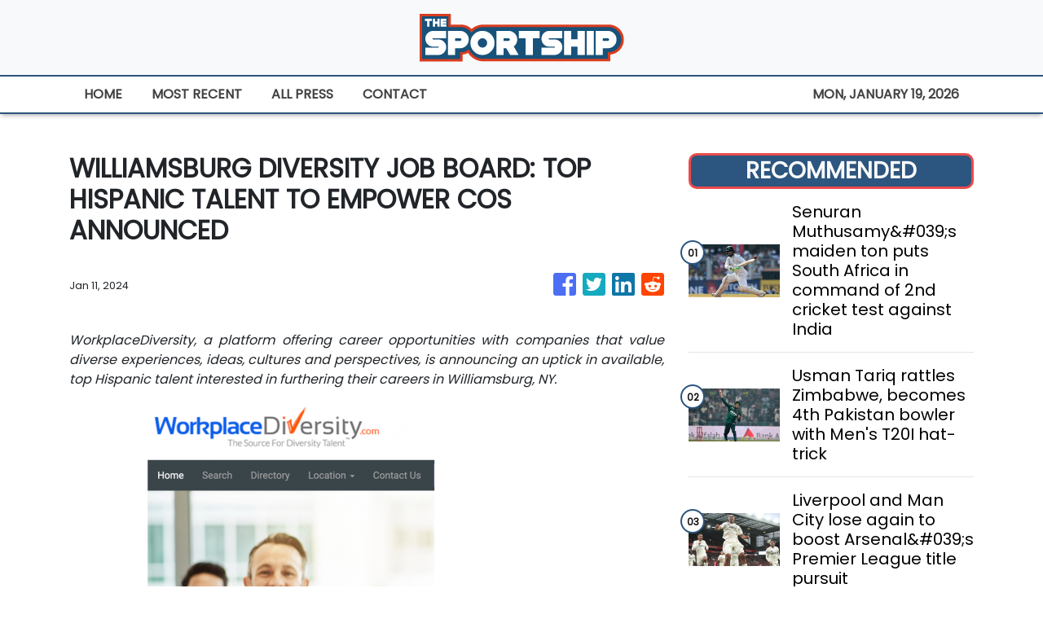

--- FILE ---
content_type: text/plain
request_url: https://www.google-analytics.com/j/collect?v=1&_v=j102&a=971545823&t=pageview&_s=1&dl=https%3A%2F%2Fthesportship.com%2Fnews%2Fwilliamsburg-diversity-job-board-top-hispanic-talent-to-empower-cos-announced%2F462100&ul=en-us%40posix&sr=1280x720&vp=1280x720&_u=IEBAAEABAAAAACAAI~&jid=1162101213&gjid=1161037427&cid=1276400009.1768849981&tid=UA-82391315-17&_gid=440544555.1768849981&_r=1&_slc=1&z=1725670898
body_size: -451
content:
2,cG-ZRRK1CDV9P